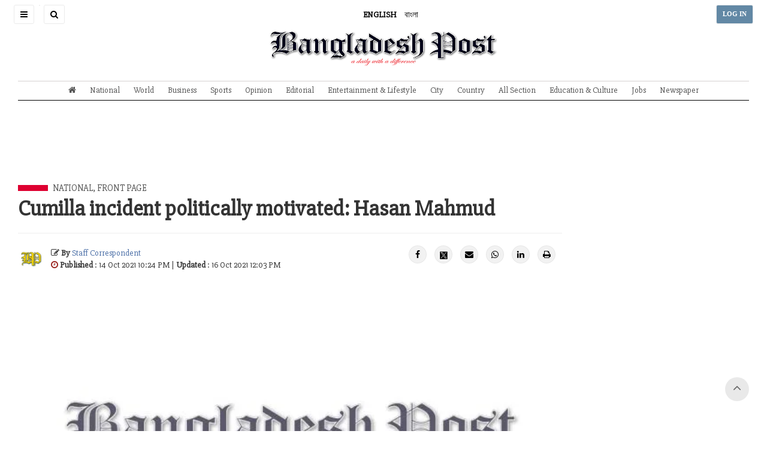

--- FILE ---
content_type: text/html; charset=utf-8
request_url: https://www.google.com/recaptcha/api2/aframe
body_size: 267
content:
<!DOCTYPE HTML><html><head><meta http-equiv="content-type" content="text/html; charset=UTF-8"></head><body><script nonce="pgCgH607SMoPhXuhNEN3Mw">/** Anti-fraud and anti-abuse applications only. See google.com/recaptcha */ try{var clients={'sodar':'https://pagead2.googlesyndication.com/pagead/sodar?'};window.addEventListener("message",function(a){try{if(a.source===window.parent){var b=JSON.parse(a.data);var c=clients[b['id']];if(c){var d=document.createElement('img');d.src=c+b['params']+'&rc='+(localStorage.getItem("rc::a")?sessionStorage.getItem("rc::b"):"");window.document.body.appendChild(d);sessionStorage.setItem("rc::e",parseInt(sessionStorage.getItem("rc::e")||0)+1);localStorage.setItem("rc::h",'1769854140843');}}}catch(b){}});window.parent.postMessage("_grecaptcha_ready", "*");}catch(b){}</script></body></html>